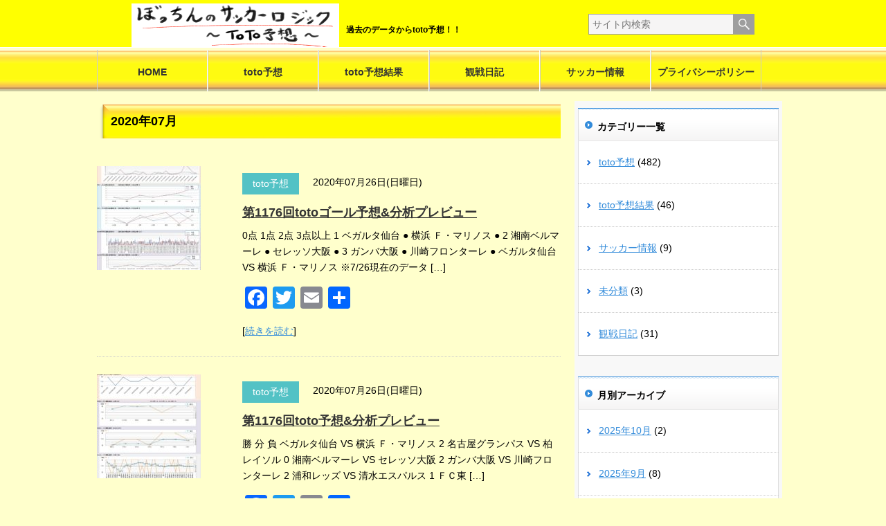

--- FILE ---
content_type: text/html; charset=UTF-8
request_url: https://bochin-football.com/2020/07/
body_size: 11426
content:


<!DOCTYPE html>
<html lang="ja">
<head>
	

<script async src="//pagead2.googlesyndication.com/pagead/js/adsbygoogle.js"></script>
<script>
     (adsbygoogle = window.adsbygoogle || []).push({
          google_ad_client: "ca-pub-9310681376794009",
          enable_page_level_ads: true
     });
</script>

    <meta charset="UTF-8">
    <link rel="stylesheet" href="https://bochin-football.com/wp/wp-content/themes/football/css/styles.css" type="text/css" />
<!--[if lt IE 9]>
<script src="https://html5shiv.googlecode.com/svn/trunk/html5.js"></script>
<script src="https://ie7-js.googlecode.com/svn/version/2.1(beta4)/IE9.js"></script>
<![endif]-->
<title>7月  &#8211;  2020  &#8211;  ぼっちんのサッカーロジック-toto予想</title>
<meta name='robots' content='max-image-preview:large' />
	<style>img:is([sizes="auto" i], [sizes^="auto," i]) { contain-intrinsic-size: 3000px 1500px }</style>
	<link rel='dns-prefetch' href='//static.addtoany.com' />
<link rel="alternate" type="application/rss+xml" title="ぼっちんのサッカーロジック-toto予想 &raquo; フィード" href="https://bochin-football.com/feed/" />
<link rel="alternate" type="application/rss+xml" title="ぼっちんのサッカーロジック-toto予想 &raquo; コメントフィード" href="https://bochin-football.com/comments/feed/" />
<script type="text/javascript">
/* <![CDATA[ */
window._wpemojiSettings = {"baseUrl":"https:\/\/s.w.org\/images\/core\/emoji\/16.0.1\/72x72\/","ext":".png","svgUrl":"https:\/\/s.w.org\/images\/core\/emoji\/16.0.1\/svg\/","svgExt":".svg","source":{"concatemoji":"https:\/\/bochin-football.com\/wp\/wp-includes\/js\/wp-emoji-release.min.js?ver=6.8.3"}};
/*! This file is auto-generated */
!function(s,n){var o,i,e;function c(e){try{var t={supportTests:e,timestamp:(new Date).valueOf()};sessionStorage.setItem(o,JSON.stringify(t))}catch(e){}}function p(e,t,n){e.clearRect(0,0,e.canvas.width,e.canvas.height),e.fillText(t,0,0);var t=new Uint32Array(e.getImageData(0,0,e.canvas.width,e.canvas.height).data),a=(e.clearRect(0,0,e.canvas.width,e.canvas.height),e.fillText(n,0,0),new Uint32Array(e.getImageData(0,0,e.canvas.width,e.canvas.height).data));return t.every(function(e,t){return e===a[t]})}function u(e,t){e.clearRect(0,0,e.canvas.width,e.canvas.height),e.fillText(t,0,0);for(var n=e.getImageData(16,16,1,1),a=0;a<n.data.length;a++)if(0!==n.data[a])return!1;return!0}function f(e,t,n,a){switch(t){case"flag":return n(e,"\ud83c\udff3\ufe0f\u200d\u26a7\ufe0f","\ud83c\udff3\ufe0f\u200b\u26a7\ufe0f")?!1:!n(e,"\ud83c\udde8\ud83c\uddf6","\ud83c\udde8\u200b\ud83c\uddf6")&&!n(e,"\ud83c\udff4\udb40\udc67\udb40\udc62\udb40\udc65\udb40\udc6e\udb40\udc67\udb40\udc7f","\ud83c\udff4\u200b\udb40\udc67\u200b\udb40\udc62\u200b\udb40\udc65\u200b\udb40\udc6e\u200b\udb40\udc67\u200b\udb40\udc7f");case"emoji":return!a(e,"\ud83e\udedf")}return!1}function g(e,t,n,a){var r="undefined"!=typeof WorkerGlobalScope&&self instanceof WorkerGlobalScope?new OffscreenCanvas(300,150):s.createElement("canvas"),o=r.getContext("2d",{willReadFrequently:!0}),i=(o.textBaseline="top",o.font="600 32px Arial",{});return e.forEach(function(e){i[e]=t(o,e,n,a)}),i}function t(e){var t=s.createElement("script");t.src=e,t.defer=!0,s.head.appendChild(t)}"undefined"!=typeof Promise&&(o="wpEmojiSettingsSupports",i=["flag","emoji"],n.supports={everything:!0,everythingExceptFlag:!0},e=new Promise(function(e){s.addEventListener("DOMContentLoaded",e,{once:!0})}),new Promise(function(t){var n=function(){try{var e=JSON.parse(sessionStorage.getItem(o));if("object"==typeof e&&"number"==typeof e.timestamp&&(new Date).valueOf()<e.timestamp+604800&&"object"==typeof e.supportTests)return e.supportTests}catch(e){}return null}();if(!n){if("undefined"!=typeof Worker&&"undefined"!=typeof OffscreenCanvas&&"undefined"!=typeof URL&&URL.createObjectURL&&"undefined"!=typeof Blob)try{var e="postMessage("+g.toString()+"("+[JSON.stringify(i),f.toString(),p.toString(),u.toString()].join(",")+"));",a=new Blob([e],{type:"text/javascript"}),r=new Worker(URL.createObjectURL(a),{name:"wpTestEmojiSupports"});return void(r.onmessage=function(e){c(n=e.data),r.terminate(),t(n)})}catch(e){}c(n=g(i,f,p,u))}t(n)}).then(function(e){for(var t in e)n.supports[t]=e[t],n.supports.everything=n.supports.everything&&n.supports[t],"flag"!==t&&(n.supports.everythingExceptFlag=n.supports.everythingExceptFlag&&n.supports[t]);n.supports.everythingExceptFlag=n.supports.everythingExceptFlag&&!n.supports.flag,n.DOMReady=!1,n.readyCallback=function(){n.DOMReady=!0}}).then(function(){return e}).then(function(){var e;n.supports.everything||(n.readyCallback(),(e=n.source||{}).concatemoji?t(e.concatemoji):e.wpemoji&&e.twemoji&&(t(e.twemoji),t(e.wpemoji)))}))}((window,document),window._wpemojiSettings);
/* ]]> */
</script>
<style id='wp-emoji-styles-inline-css' type='text/css'>

	img.wp-smiley, img.emoji {
		display: inline !important;
		border: none !important;
		box-shadow: none !important;
		height: 1em !important;
		width: 1em !important;
		margin: 0 0.07em !important;
		vertical-align: -0.1em !important;
		background: none !important;
		padding: 0 !important;
	}
</style>
<link rel='stylesheet' id='wp-block-library-css' href='https://bochin-football.com/wp/wp-includes/css/dist/block-library/style.min.css?ver=6.8.3' type='text/css' media='all' />
<style id='classic-theme-styles-inline-css' type='text/css'>
/*! This file is auto-generated */
.wp-block-button__link{color:#fff;background-color:#32373c;border-radius:9999px;box-shadow:none;text-decoration:none;padding:calc(.667em + 2px) calc(1.333em + 2px);font-size:1.125em}.wp-block-file__button{background:#32373c;color:#fff;text-decoration:none}
</style>
<style id='feedzy-rss-feeds-loop-style-inline-css' type='text/css'>
.wp-block-feedzy-rss-feeds-loop{display:grid;gap:24px;grid-template-columns:repeat(1,1fr)}@media(min-width:782px){.wp-block-feedzy-rss-feeds-loop.feedzy-loop-columns-2,.wp-block-feedzy-rss-feeds-loop.feedzy-loop-columns-3,.wp-block-feedzy-rss-feeds-loop.feedzy-loop-columns-4,.wp-block-feedzy-rss-feeds-loop.feedzy-loop-columns-5{grid-template-columns:repeat(2,1fr)}}@media(min-width:960px){.wp-block-feedzy-rss-feeds-loop.feedzy-loop-columns-2{grid-template-columns:repeat(2,1fr)}.wp-block-feedzy-rss-feeds-loop.feedzy-loop-columns-3{grid-template-columns:repeat(3,1fr)}.wp-block-feedzy-rss-feeds-loop.feedzy-loop-columns-4{grid-template-columns:repeat(4,1fr)}.wp-block-feedzy-rss-feeds-loop.feedzy-loop-columns-5{grid-template-columns:repeat(5,1fr)}}.wp-block-feedzy-rss-feeds-loop .wp-block-image.is-style-rounded img{border-radius:9999px}.wp-block-feedzy-rss-feeds-loop .wp-block-image:has(:is(img:not([src]),img[src=""])){display:none}

</style>
<style id='global-styles-inline-css' type='text/css'>
:root{--wp--preset--aspect-ratio--square: 1;--wp--preset--aspect-ratio--4-3: 4/3;--wp--preset--aspect-ratio--3-4: 3/4;--wp--preset--aspect-ratio--3-2: 3/2;--wp--preset--aspect-ratio--2-3: 2/3;--wp--preset--aspect-ratio--16-9: 16/9;--wp--preset--aspect-ratio--9-16: 9/16;--wp--preset--color--black: #000000;--wp--preset--color--cyan-bluish-gray: #abb8c3;--wp--preset--color--white: #ffffff;--wp--preset--color--pale-pink: #f78da7;--wp--preset--color--vivid-red: #cf2e2e;--wp--preset--color--luminous-vivid-orange: #ff6900;--wp--preset--color--luminous-vivid-amber: #fcb900;--wp--preset--color--light-green-cyan: #7bdcb5;--wp--preset--color--vivid-green-cyan: #00d084;--wp--preset--color--pale-cyan-blue: #8ed1fc;--wp--preset--color--vivid-cyan-blue: #0693e3;--wp--preset--color--vivid-purple: #9b51e0;--wp--preset--gradient--vivid-cyan-blue-to-vivid-purple: linear-gradient(135deg,rgba(6,147,227,1) 0%,rgb(155,81,224) 100%);--wp--preset--gradient--light-green-cyan-to-vivid-green-cyan: linear-gradient(135deg,rgb(122,220,180) 0%,rgb(0,208,130) 100%);--wp--preset--gradient--luminous-vivid-amber-to-luminous-vivid-orange: linear-gradient(135deg,rgba(252,185,0,1) 0%,rgba(255,105,0,1) 100%);--wp--preset--gradient--luminous-vivid-orange-to-vivid-red: linear-gradient(135deg,rgba(255,105,0,1) 0%,rgb(207,46,46) 100%);--wp--preset--gradient--very-light-gray-to-cyan-bluish-gray: linear-gradient(135deg,rgb(238,238,238) 0%,rgb(169,184,195) 100%);--wp--preset--gradient--cool-to-warm-spectrum: linear-gradient(135deg,rgb(74,234,220) 0%,rgb(151,120,209) 20%,rgb(207,42,186) 40%,rgb(238,44,130) 60%,rgb(251,105,98) 80%,rgb(254,248,76) 100%);--wp--preset--gradient--blush-light-purple: linear-gradient(135deg,rgb(255,206,236) 0%,rgb(152,150,240) 100%);--wp--preset--gradient--blush-bordeaux: linear-gradient(135deg,rgb(254,205,165) 0%,rgb(254,45,45) 50%,rgb(107,0,62) 100%);--wp--preset--gradient--luminous-dusk: linear-gradient(135deg,rgb(255,203,112) 0%,rgb(199,81,192) 50%,rgb(65,88,208) 100%);--wp--preset--gradient--pale-ocean: linear-gradient(135deg,rgb(255,245,203) 0%,rgb(182,227,212) 50%,rgb(51,167,181) 100%);--wp--preset--gradient--electric-grass: linear-gradient(135deg,rgb(202,248,128) 0%,rgb(113,206,126) 100%);--wp--preset--gradient--midnight: linear-gradient(135deg,rgb(2,3,129) 0%,rgb(40,116,252) 100%);--wp--preset--font-size--small: 13px;--wp--preset--font-size--medium: 20px;--wp--preset--font-size--large: 36px;--wp--preset--font-size--x-large: 42px;--wp--preset--spacing--20: 0.44rem;--wp--preset--spacing--30: 0.67rem;--wp--preset--spacing--40: 1rem;--wp--preset--spacing--50: 1.5rem;--wp--preset--spacing--60: 2.25rem;--wp--preset--spacing--70: 3.38rem;--wp--preset--spacing--80: 5.06rem;--wp--preset--shadow--natural: 6px 6px 9px rgba(0, 0, 0, 0.2);--wp--preset--shadow--deep: 12px 12px 50px rgba(0, 0, 0, 0.4);--wp--preset--shadow--sharp: 6px 6px 0px rgba(0, 0, 0, 0.2);--wp--preset--shadow--outlined: 6px 6px 0px -3px rgba(255, 255, 255, 1), 6px 6px rgba(0, 0, 0, 1);--wp--preset--shadow--crisp: 6px 6px 0px rgba(0, 0, 0, 1);}:where(.is-layout-flex){gap: 0.5em;}:where(.is-layout-grid){gap: 0.5em;}body .is-layout-flex{display: flex;}.is-layout-flex{flex-wrap: wrap;align-items: center;}.is-layout-flex > :is(*, div){margin: 0;}body .is-layout-grid{display: grid;}.is-layout-grid > :is(*, div){margin: 0;}:where(.wp-block-columns.is-layout-flex){gap: 2em;}:where(.wp-block-columns.is-layout-grid){gap: 2em;}:where(.wp-block-post-template.is-layout-flex){gap: 1.25em;}:where(.wp-block-post-template.is-layout-grid){gap: 1.25em;}.has-black-color{color: var(--wp--preset--color--black) !important;}.has-cyan-bluish-gray-color{color: var(--wp--preset--color--cyan-bluish-gray) !important;}.has-white-color{color: var(--wp--preset--color--white) !important;}.has-pale-pink-color{color: var(--wp--preset--color--pale-pink) !important;}.has-vivid-red-color{color: var(--wp--preset--color--vivid-red) !important;}.has-luminous-vivid-orange-color{color: var(--wp--preset--color--luminous-vivid-orange) !important;}.has-luminous-vivid-amber-color{color: var(--wp--preset--color--luminous-vivid-amber) !important;}.has-light-green-cyan-color{color: var(--wp--preset--color--light-green-cyan) !important;}.has-vivid-green-cyan-color{color: var(--wp--preset--color--vivid-green-cyan) !important;}.has-pale-cyan-blue-color{color: var(--wp--preset--color--pale-cyan-blue) !important;}.has-vivid-cyan-blue-color{color: var(--wp--preset--color--vivid-cyan-blue) !important;}.has-vivid-purple-color{color: var(--wp--preset--color--vivid-purple) !important;}.has-black-background-color{background-color: var(--wp--preset--color--black) !important;}.has-cyan-bluish-gray-background-color{background-color: var(--wp--preset--color--cyan-bluish-gray) !important;}.has-white-background-color{background-color: var(--wp--preset--color--white) !important;}.has-pale-pink-background-color{background-color: var(--wp--preset--color--pale-pink) !important;}.has-vivid-red-background-color{background-color: var(--wp--preset--color--vivid-red) !important;}.has-luminous-vivid-orange-background-color{background-color: var(--wp--preset--color--luminous-vivid-orange) !important;}.has-luminous-vivid-amber-background-color{background-color: var(--wp--preset--color--luminous-vivid-amber) !important;}.has-light-green-cyan-background-color{background-color: var(--wp--preset--color--light-green-cyan) !important;}.has-vivid-green-cyan-background-color{background-color: var(--wp--preset--color--vivid-green-cyan) !important;}.has-pale-cyan-blue-background-color{background-color: var(--wp--preset--color--pale-cyan-blue) !important;}.has-vivid-cyan-blue-background-color{background-color: var(--wp--preset--color--vivid-cyan-blue) !important;}.has-vivid-purple-background-color{background-color: var(--wp--preset--color--vivid-purple) !important;}.has-black-border-color{border-color: var(--wp--preset--color--black) !important;}.has-cyan-bluish-gray-border-color{border-color: var(--wp--preset--color--cyan-bluish-gray) !important;}.has-white-border-color{border-color: var(--wp--preset--color--white) !important;}.has-pale-pink-border-color{border-color: var(--wp--preset--color--pale-pink) !important;}.has-vivid-red-border-color{border-color: var(--wp--preset--color--vivid-red) !important;}.has-luminous-vivid-orange-border-color{border-color: var(--wp--preset--color--luminous-vivid-orange) !important;}.has-luminous-vivid-amber-border-color{border-color: var(--wp--preset--color--luminous-vivid-amber) !important;}.has-light-green-cyan-border-color{border-color: var(--wp--preset--color--light-green-cyan) !important;}.has-vivid-green-cyan-border-color{border-color: var(--wp--preset--color--vivid-green-cyan) !important;}.has-pale-cyan-blue-border-color{border-color: var(--wp--preset--color--pale-cyan-blue) !important;}.has-vivid-cyan-blue-border-color{border-color: var(--wp--preset--color--vivid-cyan-blue) !important;}.has-vivid-purple-border-color{border-color: var(--wp--preset--color--vivid-purple) !important;}.has-vivid-cyan-blue-to-vivid-purple-gradient-background{background: var(--wp--preset--gradient--vivid-cyan-blue-to-vivid-purple) !important;}.has-light-green-cyan-to-vivid-green-cyan-gradient-background{background: var(--wp--preset--gradient--light-green-cyan-to-vivid-green-cyan) !important;}.has-luminous-vivid-amber-to-luminous-vivid-orange-gradient-background{background: var(--wp--preset--gradient--luminous-vivid-amber-to-luminous-vivid-orange) !important;}.has-luminous-vivid-orange-to-vivid-red-gradient-background{background: var(--wp--preset--gradient--luminous-vivid-orange-to-vivid-red) !important;}.has-very-light-gray-to-cyan-bluish-gray-gradient-background{background: var(--wp--preset--gradient--very-light-gray-to-cyan-bluish-gray) !important;}.has-cool-to-warm-spectrum-gradient-background{background: var(--wp--preset--gradient--cool-to-warm-spectrum) !important;}.has-blush-light-purple-gradient-background{background: var(--wp--preset--gradient--blush-light-purple) !important;}.has-blush-bordeaux-gradient-background{background: var(--wp--preset--gradient--blush-bordeaux) !important;}.has-luminous-dusk-gradient-background{background: var(--wp--preset--gradient--luminous-dusk) !important;}.has-pale-ocean-gradient-background{background: var(--wp--preset--gradient--pale-ocean) !important;}.has-electric-grass-gradient-background{background: var(--wp--preset--gradient--electric-grass) !important;}.has-midnight-gradient-background{background: var(--wp--preset--gradient--midnight) !important;}.has-small-font-size{font-size: var(--wp--preset--font-size--small) !important;}.has-medium-font-size{font-size: var(--wp--preset--font-size--medium) !important;}.has-large-font-size{font-size: var(--wp--preset--font-size--large) !important;}.has-x-large-font-size{font-size: var(--wp--preset--font-size--x-large) !important;}
:where(.wp-block-post-template.is-layout-flex){gap: 1.25em;}:where(.wp-block-post-template.is-layout-grid){gap: 1.25em;}
:where(.wp-block-columns.is-layout-flex){gap: 2em;}:where(.wp-block-columns.is-layout-grid){gap: 2em;}
:root :where(.wp-block-pullquote){font-size: 1.5em;line-height: 1.6;}
</style>
<link rel='stylesheet' id='simple-social-icons-font-css' href='https://bochin-football.com/wp/wp-content/plugins/simple-social-icons/css/style.css?ver=3.0.2' type='text/css' media='all' />
<link rel='stylesheet' id='tablepress-default-css' href='https://bochin-football.com/wp/wp-content/plugins/tablepress/css/default.min.css?ver=1.9.2' type='text/css' media='all' />
<link rel='stylesheet' id='addtoany-css' href='https://bochin-football.com/wp/wp-content/plugins/add-to-any/addtoany.min.css?ver=1.16' type='text/css' media='all' />
<script type="text/javascript" src="https://bochin-football.com/wp/wp-includes/js/jquery/jquery.min.js?ver=3.7.1" id="jquery-core-js"></script>
<script type="text/javascript" src="https://bochin-football.com/wp/wp-includes/js/jquery/jquery-migrate.min.js?ver=3.4.1" id="jquery-migrate-js"></script>
<script type="text/javascript" src="https://bochin-football.com/wp/wp-content/themes/football/js/common.js?ver=6.8.3" id="hotel-common.js-js"></script>
<script type="text/javascript" id="addtoany-core-js-before">
/* <![CDATA[ */
window.a2a_config=window.a2a_config||{};a2a_config.callbacks=[];a2a_config.overlays=[];a2a_config.templates={};a2a_localize = {
	Share: "共有",
	Save: "ブックマーク",
	Subscribe: "購読",
	Email: "メール",
	Bookmark: "ブックマーク",
	ShowAll: "すべて表示する",
	ShowLess: "小さく表示する",
	FindServices: "サービスを探す",
	FindAnyServiceToAddTo: "追加するサービスを今すぐ探す",
	PoweredBy: "Powered by",
	ShareViaEmail: "メールでシェアする",
	SubscribeViaEmail: "メールで購読する",
	BookmarkInYourBrowser: "ブラウザにブックマーク",
	BookmarkInstructions: "このページをブックマークするには、 Ctrl+D または \u2318+D を押下。",
	AddToYourFavorites: "お気に入りに追加",
	SendFromWebOrProgram: "任意のメールアドレスまたはメールプログラムから送信",
	EmailProgram: "メールプログラム",
	More: "詳細&#8230;",
	ThanksForSharing: "共有ありがとうございます !",
	ThanksForFollowing: "フォローありがとうございます !"
};
/* ]]> */
</script>
<script type="text/javascript" defer src="https://static.addtoany.com/menu/page.js" id="addtoany-core-js"></script>
<script type="text/javascript" defer src="https://bochin-football.com/wp/wp-content/plugins/add-to-any/addtoany.min.js?ver=1.1" id="addtoany-jquery-js"></script>
<link rel="https://api.w.org/" href="https://bochin-football.com/wp-json/" /><link rel="EditURI" type="application/rsd+xml" title="RSD" href="https://bochin-football.com/wp/xmlrpc.php?rsd" />
<meta name="generator" content="WordPress 6.8.3" />
<style type="text/css">
.feedzy-rss-link-icon:after {
	content: url("https://bochin-football.com/wp/wp-content/plugins/feedzy-rss-feeds/img/external-link.png");
	margin-left: 3px;
}
</style>
		<style data-context="foundation-flickity-css">/*! Flickity v2.0.2
http://flickity.metafizzy.co
---------------------------------------------- */.flickity-enabled{position:relative}.flickity-enabled:focus{outline:0}.flickity-viewport{overflow:hidden;position:relative;height:100%}.flickity-slider{position:absolute;width:100%;height:100%}.flickity-enabled.is-draggable{-webkit-tap-highlight-color:transparent;tap-highlight-color:transparent;-webkit-user-select:none;-moz-user-select:none;-ms-user-select:none;user-select:none}.flickity-enabled.is-draggable .flickity-viewport{cursor:move;cursor:-webkit-grab;cursor:grab}.flickity-enabled.is-draggable .flickity-viewport.is-pointer-down{cursor:-webkit-grabbing;cursor:grabbing}.flickity-prev-next-button{position:absolute;top:50%;width:44px;height:44px;border:none;border-radius:50%;background:#fff;background:hsla(0,0%,100%,.75);cursor:pointer;-webkit-transform:translateY(-50%);transform:translateY(-50%)}.flickity-prev-next-button:hover{background:#fff}.flickity-prev-next-button:focus{outline:0;box-shadow:0 0 0 5px #09f}.flickity-prev-next-button:active{opacity:.6}.flickity-prev-next-button.previous{left:10px}.flickity-prev-next-button.next{right:10px}.flickity-rtl .flickity-prev-next-button.previous{left:auto;right:10px}.flickity-rtl .flickity-prev-next-button.next{right:auto;left:10px}.flickity-prev-next-button:disabled{opacity:.3;cursor:auto}.flickity-prev-next-button svg{position:absolute;left:20%;top:20%;width:60%;height:60%}.flickity-prev-next-button .arrow{fill:#333}.flickity-page-dots{position:absolute;width:100%;bottom:-25px;padding:0;margin:0;list-style:none;text-align:center;line-height:1}.flickity-rtl .flickity-page-dots{direction:rtl}.flickity-page-dots .dot{display:inline-block;width:10px;height:10px;margin:0 8px;background:#333;border-radius:50%;opacity:.25;cursor:pointer}.flickity-page-dots .dot.is-selected{opacity:1}</style><style data-context="foundation-slideout-css">.slideout-menu{position:fixed;left:0;top:0;bottom:0;right:auto;z-index:0;width:256px;overflow-y:auto;-webkit-overflow-scrolling:touch;display:none}.slideout-menu.pushit-right{left:auto;right:0}.slideout-panel{position:relative;z-index:1;will-change:transform}.slideout-open,.slideout-open .slideout-panel,.slideout-open body{overflow:hidden}.slideout-open .slideout-menu{display:block}.pushit{display:none}</style><style>.ios7.web-app-mode.has-fixed header{ background-color: rgba(3,122,221,.88);}</style>		<style type="text/css" id="wp-custom-css">
			.checkbox-columns {
  display: flex;
  flex-wrap: wrap;
  gap: 40px;
}
.column {
  flex: 1 1 300px;
}
.column h5 {
  margin-bottom: 10px;
  font-size: 1.1em;
  color: #333;
}

.feedzy-rss .rss_image {
  display: none !important;
}
		</style>
			
	<!-- Global site tag (gtag.js) - Google Analytics -->
<script async src="https://www.googletagmanager.com/gtag/js?id=UA-110071038-3"></script>
<script>
  window.dataLayer = window.dataLayer || [];
  function gtag(){dataLayer.push(arguments);}
  gtag('js', new Date());

  gtag('config', 'UA-110071038-3');
</script>
<meta name="msvalidate.01" content="394907CEE1EB81E4A28B5EBFE912BE88" />
</head>

<body class="archive date wp-theme-football">
    <header class="globalHeader">
        <div class="inner">
            <h1><a href="https://bochin-football.com"><img src="https://bochin-football.com/wp/wp-content/themes/football/images/common/logo01.png" height="60" width="300" alt="サッカーロジック"></a></h1>
            <p class="description">過去のデータからtoto予想！！</p>
            <form action="https://bochin-football.com/" method="get" class="searchform">
    <input type="text" value="" name="s" id="s" placeholder="サイト内検索">
    <input type="submit" id="searchSubmit" value="">
</form>        </div>
		
    </header><!-- /.globalHeader -->


<nav class="globalNavi">
<ul id="menu-menu1" class="menu"><li id="menu-item-622" class="menu-item menu-item-type-post_type menu-item-object-page menu-item-622"><a href="https://bochin-football.com/home/">HOME</a></li>
<li id="menu-item-623" class="menu-item menu-item-type-post_type menu-item-object-page menu-item-623"><a href="https://bochin-football.com/toto/">toto予想</a></li>
<li id="menu-item-624" class="menu-item menu-item-type-post_type menu-item-object-page menu-item-624"><a href="https://bochin-football.com/toto-result/">toto予想結果</a></li>
<li id="menu-item-625" class="menu-item menu-item-type-post_type menu-item-object-page menu-item-625"><a href="https://bochin-football.com/football-view/">観戦日記</a></li>
<li id="menu-item-626" class="menu-item menu-item-type-post_type menu-item-object-page menu-item-626"><a href="https://bochin-football.com/football-info/">サッカー情報</a></li>
<li id="menu-item-627" class="menu-item menu-item-type-post_type menu-item-object-page menu-item-privacy-policy menu-item-627"><a rel="privacy-policy" href="https://bochin-football.com/privacy-policy/">プライバシーポリシー</a></li>
</ul></nav><!-- /.globalNavi -->


    <div class="contentsWrap">
        <div class="mainContents">
                            <h1 class="type-A">2020年07月</h1>
                        <section class="newsBlock block">
            <article id="post-2232" class="news post-2232 post type-post status-publish format-standard has-post-thumbnail hentry category-toto">
    <div class="text">
        <div class="entryInfo">
            <div class="categories">
            <ul class="post-categories">
	<li><a href="https://bochin-football.com/category/toto/" rel="category tag">toto予想</a></li></ul>            </div>
            <time datetime="2020-07-26">2020年07月26日(日曜日)</time>
        </div>
        <h1><a href="https://bochin-football.com/2020/07/26/%e7%ac%ac1176%e5%9b%9etoto%e3%82%b4%e3%83%bc%e3%83%ab%e4%ba%88%e6%83%b3%e5%88%86%e6%9e%90%e3%83%97%e3%83%ac%e3%83%93%e3%83%a5%e3%83%bc/">第1176回totoゴール予想&#038;分析プレビュー</a></h1>
        <p>0点 1点 2点 3点以上 1 ベガルタ仙台 ● 横浜 Ｆ・マリノス ● 2 湘南ベルマーレ ● セレッソ大阪 ● 3 ガンバ大阪 ● 川崎フロンターレ ● ベガルタ仙台 VS 横浜 Ｆ・マリノス ※7/26現在のデータ [&hellip;]</p>
<div class="addtoany_share_save_container addtoany_content addtoany_content_bottom"><div class="a2a_kit a2a_kit_size_32 addtoany_list" data-a2a-url="https://bochin-football.com/2020/07/26/%e7%ac%ac1176%e5%9b%9etoto%e3%82%b4%e3%83%bc%e3%83%ab%e4%ba%88%e6%83%b3%e5%88%86%e6%9e%90%e3%83%97%e3%83%ac%e3%83%93%e3%83%a5%e3%83%bc/" data-a2a-title="第1176回totoゴール予想&amp;分析プレビュー"><a class="a2a_button_facebook" href="https://www.addtoany.com/add_to/facebook?linkurl=https%3A%2F%2Fbochin-football.com%2F2020%2F07%2F26%2F%25e7%25ac%25ac1176%25e5%259b%259etoto%25e3%2582%25b4%25e3%2583%25bc%25e3%2583%25ab%25e4%25ba%2588%25e6%2583%25b3%25e5%2588%2586%25e6%259e%2590%25e3%2583%2597%25e3%2583%25ac%25e3%2583%2593%25e3%2583%25a5%25e3%2583%25bc%2F&amp;linkname=%E7%AC%AC1176%E5%9B%9Etoto%E3%82%B4%E3%83%BC%E3%83%AB%E4%BA%88%E6%83%B3%26%E5%88%86%E6%9E%90%E3%83%97%E3%83%AC%E3%83%93%E3%83%A5%E3%83%BC" title="Facebook" rel="nofollow noopener" target="_blank"></a><a class="a2a_button_twitter" href="https://www.addtoany.com/add_to/twitter?linkurl=https%3A%2F%2Fbochin-football.com%2F2020%2F07%2F26%2F%25e7%25ac%25ac1176%25e5%259b%259etoto%25e3%2582%25b4%25e3%2583%25bc%25e3%2583%25ab%25e4%25ba%2588%25e6%2583%25b3%25e5%2588%2586%25e6%259e%2590%25e3%2583%2597%25e3%2583%25ac%25e3%2583%2593%25e3%2583%25a5%25e3%2583%25bc%2F&amp;linkname=%E7%AC%AC1176%E5%9B%9Etoto%E3%82%B4%E3%83%BC%E3%83%AB%E4%BA%88%E6%83%B3%26%E5%88%86%E6%9E%90%E3%83%97%E3%83%AC%E3%83%93%E3%83%A5%E3%83%BC" title="Twitter" rel="nofollow noopener" target="_blank"></a><a class="a2a_button_email" href="https://www.addtoany.com/add_to/email?linkurl=https%3A%2F%2Fbochin-football.com%2F2020%2F07%2F26%2F%25e7%25ac%25ac1176%25e5%259b%259etoto%25e3%2582%25b4%25e3%2583%25bc%25e3%2583%25ab%25e4%25ba%2588%25e6%2583%25b3%25e5%2588%2586%25e6%259e%2590%25e3%2583%2597%25e3%2583%25ac%25e3%2583%2593%25e3%2583%25a5%25e3%2583%25bc%2F&amp;linkname=%E7%AC%AC1176%E5%9B%9Etoto%E3%82%B4%E3%83%BC%E3%83%AB%E4%BA%88%E6%83%B3%26%E5%88%86%E6%9E%90%E3%83%97%E3%83%AC%E3%83%93%E3%83%A5%E3%83%BC" title="Email" rel="nofollow noopener" target="_blank"></a><a class="a2a_dd addtoany_share_save addtoany_share" href="https://www.addtoany.com/share"></a></div></div>        <p>[<a href="https://bochin-football.com/2020/07/26/%e7%ac%ac1176%e5%9b%9etoto%e3%82%b4%e3%83%bc%e3%83%ab%e4%ba%88%e6%83%b3%e5%88%86%e6%9e%90%e3%83%97%e3%83%ac%e3%83%93%e3%83%a5%e3%83%bc/">続きを読む</a>]</p>
    </div>
    <figure>
            <a href="https://bochin-football.com/2020/07/26/%e7%ac%ac1176%e5%9b%9etoto%e3%82%b4%e3%83%bc%e3%83%ab%e4%ba%88%e6%83%b3%e5%88%86%e6%9e%90%e3%83%97%e3%83%ac%e3%83%93%e3%83%a5%e3%83%bc/"><img width="150" height="150" src="https://bochin-football.com/wp/wp-content/uploads/2020/07/過去の対戦仙台vs横浜FM　仙台からみた得失点画像-150x150.jpg" class="attachment-thumbnail size-thumbnail wp-post-image" alt="" decoding="async" srcset="https://bochin-football.com/wp/wp-content/uploads/2020/07/過去の対戦仙台vs横浜FM　仙台からみた得失点画像-150x150.jpg 150w, https://bochin-football.com/wp/wp-content/uploads/2020/07/過去の対戦仙台vs横浜FM　仙台からみた得失点画像-144x144.jpg 144w" sizes="(max-width: 150px) 100vw, 150px" /></a>
        </figure>
</article><!-- /.news -->
<article id="post-2217" class="news post-2217 post type-post status-publish format-standard has-post-thumbnail hentry category-toto">
    <div class="text">
        <div class="entryInfo">
            <div class="categories">
            <ul class="post-categories">
	<li><a href="https://bochin-football.com/category/toto/" rel="category tag">toto予想</a></li></ul>            </div>
            <time datetime="2020-07-26">2020年07月26日(日曜日)</time>
        </div>
        <h1><a href="https://bochin-football.com/2020/07/26/%e7%ac%ac1176%e5%9b%9etoto%e4%ba%88%e6%83%b3%e5%88%86%e6%9e%90%e3%83%97%e3%83%ac%e3%83%93%e3%83%a5%e3%83%bc/">第1176回toto予想&#038;分析プレビュー</a></h1>
        <p>勝 分 負 ベガルタ仙台 VS 横浜 Ｆ・マリノス 2 名古屋グランパス VS 柏レイソル 0 湘南ベルマーレ VS セレッソ大阪 2 ガンバ大阪 VS 川崎フロンターレ 2 浦和レッズ VS 清水エスパルス 1 ＦＣ東 [&hellip;]</p>
<div class="addtoany_share_save_container addtoany_content addtoany_content_bottom"><div class="a2a_kit a2a_kit_size_32 addtoany_list" data-a2a-url="https://bochin-football.com/2020/07/26/%e7%ac%ac1176%e5%9b%9etoto%e4%ba%88%e6%83%b3%e5%88%86%e6%9e%90%e3%83%97%e3%83%ac%e3%83%93%e3%83%a5%e3%83%bc/" data-a2a-title="第1176回toto予想&amp;分析プレビュー"><a class="a2a_button_facebook" href="https://www.addtoany.com/add_to/facebook?linkurl=https%3A%2F%2Fbochin-football.com%2F2020%2F07%2F26%2F%25e7%25ac%25ac1176%25e5%259b%259etoto%25e4%25ba%2588%25e6%2583%25b3%25e5%2588%2586%25e6%259e%2590%25e3%2583%2597%25e3%2583%25ac%25e3%2583%2593%25e3%2583%25a5%25e3%2583%25bc%2F&amp;linkname=%E7%AC%AC1176%E5%9B%9Etoto%E4%BA%88%E6%83%B3%26%E5%88%86%E6%9E%90%E3%83%97%E3%83%AC%E3%83%93%E3%83%A5%E3%83%BC" title="Facebook" rel="nofollow noopener" target="_blank"></a><a class="a2a_button_twitter" href="https://www.addtoany.com/add_to/twitter?linkurl=https%3A%2F%2Fbochin-football.com%2F2020%2F07%2F26%2F%25e7%25ac%25ac1176%25e5%259b%259etoto%25e4%25ba%2588%25e6%2583%25b3%25e5%2588%2586%25e6%259e%2590%25e3%2583%2597%25e3%2583%25ac%25e3%2583%2593%25e3%2583%25a5%25e3%2583%25bc%2F&amp;linkname=%E7%AC%AC1176%E5%9B%9Etoto%E4%BA%88%E6%83%B3%26%E5%88%86%E6%9E%90%E3%83%97%E3%83%AC%E3%83%93%E3%83%A5%E3%83%BC" title="Twitter" rel="nofollow noopener" target="_blank"></a><a class="a2a_button_email" href="https://www.addtoany.com/add_to/email?linkurl=https%3A%2F%2Fbochin-football.com%2F2020%2F07%2F26%2F%25e7%25ac%25ac1176%25e5%259b%259etoto%25e4%25ba%2588%25e6%2583%25b3%25e5%2588%2586%25e6%259e%2590%25e3%2583%2597%25e3%2583%25ac%25e3%2583%2593%25e3%2583%25a5%25e3%2583%25bc%2F&amp;linkname=%E7%AC%AC1176%E5%9B%9Etoto%E4%BA%88%E6%83%B3%26%E5%88%86%E6%9E%90%E3%83%97%E3%83%AC%E3%83%93%E3%83%A5%E3%83%BC" title="Email" rel="nofollow noopener" target="_blank"></a><a class="a2a_dd addtoany_share_save addtoany_share" href="https://www.addtoany.com/share"></a></div></div>        <p>[<a href="https://bochin-football.com/2020/07/26/%e7%ac%ac1176%e5%9b%9etoto%e4%ba%88%e6%83%b3%e5%88%86%e6%9e%90%e3%83%97%e3%83%ac%e3%83%93%e3%83%a5%e3%83%bc/">続きを読む</a>]</p>
    </div>
    <figure>
            <a href="https://bochin-football.com/2020/07/26/%e7%ac%ac1176%e5%9b%9etoto%e4%ba%88%e6%83%b3%e5%88%86%e6%9e%90%e3%83%97%e3%83%ac%e3%83%93%e3%83%a5%e3%83%bc/"><img width="150" height="150" src="https://bochin-football.com/wp/wp-content/uploads/2020/07/13長崎から見た東京Ｖとの戦績6勝3敗3分画像-150x150.jpg" class="attachment-thumbnail size-thumbnail wp-post-image" alt="" decoding="async" srcset="https://bochin-football.com/wp/wp-content/uploads/2020/07/13長崎から見た東京Ｖとの戦績6勝3敗3分画像-150x150.jpg 150w, https://bochin-football.com/wp/wp-content/uploads/2020/07/13長崎から見た東京Ｖとの戦績6勝3敗3分画像-144x144.jpg 144w" sizes="(max-width: 150px) 100vw, 150px" /></a>
        </figure>
</article><!-- /.news -->
<article id="post-2211" class="news post-2211 post type-post status-publish format-standard has-post-thumbnail hentry category-toto">
    <div class="text">
        <div class="entryInfo">
            <div class="categories">
            <ul class="post-categories">
	<li><a href="https://bochin-football.com/category/toto/" rel="category tag">toto予想</a></li></ul>            </div>
            <time datetime="2020-07-26">2020年07月26日(日曜日)</time>
        </div>
        <h1><a href="https://bochin-football.com/2020/07/26/%e7%ac%ac1175%e5%9b%9etoto%e3%82%b4%e3%83%bc%e3%83%ab%e4%ba%88%e6%83%b3%e5%88%86%e6%9e%90%e3%83%97%e3%83%ac%e3%83%93%e3%83%a5%e3%83%bc-2/">第1175回totoゴール予想&#038;分析プレビュー</a></h1>
        <p>0点 1点 2点 3点以上 1 モンテディオ山形 ● ジェフユナイテッド千葉 ● 2 松本山雅ＦＣ ● ＦＣ町田ゼルビア ● 3 ファジアーノ岡山 ● 京都サンガF.C. ● モンテディオ山形 VS ジェフユナイテッド千 [&hellip;]</p>
<div class="addtoany_share_save_container addtoany_content addtoany_content_bottom"><div class="a2a_kit a2a_kit_size_32 addtoany_list" data-a2a-url="https://bochin-football.com/2020/07/26/%e7%ac%ac1175%e5%9b%9etoto%e3%82%b4%e3%83%bc%e3%83%ab%e4%ba%88%e6%83%b3%e5%88%86%e6%9e%90%e3%83%97%e3%83%ac%e3%83%93%e3%83%a5%e3%83%bc-2/" data-a2a-title="第1175回totoゴール予想&amp;分析プレビュー"><a class="a2a_button_facebook" href="https://www.addtoany.com/add_to/facebook?linkurl=https%3A%2F%2Fbochin-football.com%2F2020%2F07%2F26%2F%25e7%25ac%25ac1175%25e5%259b%259etoto%25e3%2582%25b4%25e3%2583%25bc%25e3%2583%25ab%25e4%25ba%2588%25e6%2583%25b3%25e5%2588%2586%25e6%259e%2590%25e3%2583%2597%25e3%2583%25ac%25e3%2583%2593%25e3%2583%25a5%25e3%2583%25bc-2%2F&amp;linkname=%E7%AC%AC1175%E5%9B%9Etoto%E3%82%B4%E3%83%BC%E3%83%AB%E4%BA%88%E6%83%B3%26%E5%88%86%E6%9E%90%E3%83%97%E3%83%AC%E3%83%93%E3%83%A5%E3%83%BC" title="Facebook" rel="nofollow noopener" target="_blank"></a><a class="a2a_button_twitter" href="https://www.addtoany.com/add_to/twitter?linkurl=https%3A%2F%2Fbochin-football.com%2F2020%2F07%2F26%2F%25e7%25ac%25ac1175%25e5%259b%259etoto%25e3%2582%25b4%25e3%2583%25bc%25e3%2583%25ab%25e4%25ba%2588%25e6%2583%25b3%25e5%2588%2586%25e6%259e%2590%25e3%2583%2597%25e3%2583%25ac%25e3%2583%2593%25e3%2583%25a5%25e3%2583%25bc-2%2F&amp;linkname=%E7%AC%AC1175%E5%9B%9Etoto%E3%82%B4%E3%83%BC%E3%83%AB%E4%BA%88%E6%83%B3%26%E5%88%86%E6%9E%90%E3%83%97%E3%83%AC%E3%83%93%E3%83%A5%E3%83%BC" title="Twitter" rel="nofollow noopener" target="_blank"></a><a class="a2a_button_email" href="https://www.addtoany.com/add_to/email?linkurl=https%3A%2F%2Fbochin-football.com%2F2020%2F07%2F26%2F%25e7%25ac%25ac1175%25e5%259b%259etoto%25e3%2582%25b4%25e3%2583%25bc%25e3%2583%25ab%25e4%25ba%2588%25e6%2583%25b3%25e5%2588%2586%25e6%259e%2590%25e3%2583%2597%25e3%2583%25ac%25e3%2583%2593%25e3%2583%25a5%25e3%2583%25bc-2%2F&amp;linkname=%E7%AC%AC1175%E5%9B%9Etoto%E3%82%B4%E3%83%BC%E3%83%AB%E4%BA%88%E6%83%B3%26%E5%88%86%E6%9E%90%E3%83%97%E3%83%AC%E3%83%93%E3%83%A5%E3%83%BC" title="Email" rel="nofollow noopener" target="_blank"></a><a class="a2a_dd addtoany_share_save addtoany_share" href="https://www.addtoany.com/share"></a></div></div>        <p>[<a href="https://bochin-football.com/2020/07/26/%e7%ac%ac1175%e5%9b%9etoto%e3%82%b4%e3%83%bc%e3%83%ab%e4%ba%88%e6%83%b3%e5%88%86%e6%9e%90%e3%83%97%e3%83%ac%e3%83%93%e3%83%a5%e3%83%bc-2/">続きを読む</a>]</p>
    </div>
    <figure>
            <a href="https://bochin-football.com/2020/07/26/%e7%ac%ac1175%e5%9b%9etoto%e3%82%b4%e3%83%bc%e3%83%ab%e4%ba%88%e6%83%b3%e5%88%86%e6%9e%90%e3%83%97%e3%83%ac%e3%83%93%e3%83%a5%e3%83%bc-2/"><img width="150" height="150" src="https://bochin-football.com/wp/wp-content/uploads/2020/07/過去の対戦岡山vs京都　岡山からみた得失点画像-150x150.jpg" class="attachment-thumbnail size-thumbnail wp-post-image" alt="" decoding="async" srcset="https://bochin-football.com/wp/wp-content/uploads/2020/07/過去の対戦岡山vs京都　岡山からみた得失点画像-150x150.jpg 150w, https://bochin-football.com/wp/wp-content/uploads/2020/07/過去の対戦岡山vs京都　岡山からみた得失点画像-144x144.jpg 144w" sizes="(max-width: 150px) 100vw, 150px" /></a>
        </figure>
</article><!-- /.news -->
<article id="post-2196" class="news post-2196 post type-post status-publish format-standard has-post-thumbnail hentry category-toto">
    <div class="text">
        <div class="entryInfo">
            <div class="categories">
            <ul class="post-categories">
	<li><a href="https://bochin-football.com/category/toto/" rel="category tag">toto予想</a></li></ul>            </div>
            <time datetime="2020-07-26">2020年07月26日(日曜日)</time>
        </div>
        <h1><a href="https://bochin-football.com/2020/07/26/%e7%ac%ac1175%e5%9b%9etoto%e4%ba%88%e6%83%b3%e5%88%86%e6%9e%90%e3%83%97%e3%83%ac%e3%83%93%e3%83%a5%e3%83%bc/">第1175回toto予想&#038;分析プレビュー</a></h1>
        <p>勝 分 負 結果 モンテディオ山形 VS ジェフユナイテッド千葉 2 2 松本山雅ＦＣ VS ＦＣ町田ゼルビア 1 2 ファジアーノ岡山 VS 京都サンガF.C. 0 2 水戸ホーリーホック VS ヴァンフォーレ甲府 2 [&hellip;]</p>
<div class="addtoany_share_save_container addtoany_content addtoany_content_bottom"><div class="a2a_kit a2a_kit_size_32 addtoany_list" data-a2a-url="https://bochin-football.com/2020/07/26/%e7%ac%ac1175%e5%9b%9etoto%e4%ba%88%e6%83%b3%e5%88%86%e6%9e%90%e3%83%97%e3%83%ac%e3%83%93%e3%83%a5%e3%83%bc/" data-a2a-title="第1175回toto予想&amp;分析プレビュー"><a class="a2a_button_facebook" href="https://www.addtoany.com/add_to/facebook?linkurl=https%3A%2F%2Fbochin-football.com%2F2020%2F07%2F26%2F%25e7%25ac%25ac1175%25e5%259b%259etoto%25e4%25ba%2588%25e6%2583%25b3%25e5%2588%2586%25e6%259e%2590%25e3%2583%2597%25e3%2583%25ac%25e3%2583%2593%25e3%2583%25a5%25e3%2583%25bc%2F&amp;linkname=%E7%AC%AC1175%E5%9B%9Etoto%E4%BA%88%E6%83%B3%26%E5%88%86%E6%9E%90%E3%83%97%E3%83%AC%E3%83%93%E3%83%A5%E3%83%BC" title="Facebook" rel="nofollow noopener" target="_blank"></a><a class="a2a_button_twitter" href="https://www.addtoany.com/add_to/twitter?linkurl=https%3A%2F%2Fbochin-football.com%2F2020%2F07%2F26%2F%25e7%25ac%25ac1175%25e5%259b%259etoto%25e4%25ba%2588%25e6%2583%25b3%25e5%2588%2586%25e6%259e%2590%25e3%2583%2597%25e3%2583%25ac%25e3%2583%2593%25e3%2583%25a5%25e3%2583%25bc%2F&amp;linkname=%E7%AC%AC1175%E5%9B%9Etoto%E4%BA%88%E6%83%B3%26%E5%88%86%E6%9E%90%E3%83%97%E3%83%AC%E3%83%93%E3%83%A5%E3%83%BC" title="Twitter" rel="nofollow noopener" target="_blank"></a><a class="a2a_button_email" href="https://www.addtoany.com/add_to/email?linkurl=https%3A%2F%2Fbochin-football.com%2F2020%2F07%2F26%2F%25e7%25ac%25ac1175%25e5%259b%259etoto%25e4%25ba%2588%25e6%2583%25b3%25e5%2588%2586%25e6%259e%2590%25e3%2583%2597%25e3%2583%25ac%25e3%2583%2593%25e3%2583%25a5%25e3%2583%25bc%2F&amp;linkname=%E7%AC%AC1175%E5%9B%9Etoto%E4%BA%88%E6%83%B3%26%E5%88%86%E6%9E%90%E3%83%97%E3%83%AC%E3%83%93%E3%83%A5%E3%83%BC" title="Email" rel="nofollow noopener" target="_blank"></a><a class="a2a_dd addtoany_share_save addtoany_share" href="https://www.addtoany.com/share"></a></div></div>        <p>[<a href="https://bochin-football.com/2020/07/26/%e7%ac%ac1175%e5%9b%9etoto%e4%ba%88%e6%83%b3%e5%88%86%e6%9e%90%e3%83%97%e3%83%ac%e3%83%93%e3%83%a5%e3%83%bc/">続きを読む</a>]</p>
    </div>
    <figure>
            <a href="https://bochin-football.com/2020/07/26/%e7%ac%ac1175%e5%9b%9etoto%e4%ba%88%e6%83%b3%e5%88%86%e6%9e%90%e3%83%97%e3%83%ac%e3%83%93%e3%83%a5%e3%83%bc/"><img width="150" height="150" src="https://bochin-football.com/wp/wp-content/uploads/2020/07/12富山から見た藤枝との戦績7勝2敗2分画像-150x150.jpg" class="attachment-thumbnail size-thumbnail wp-post-image" alt="" decoding="async" loading="lazy" srcset="https://bochin-football.com/wp/wp-content/uploads/2020/07/12富山から見た藤枝との戦績7勝2敗2分画像-150x150.jpg 150w, https://bochin-football.com/wp/wp-content/uploads/2020/07/12富山から見た藤枝との戦績7勝2敗2分画像-144x144.jpg 144w" sizes="auto, (max-width: 150px) 100vw, 150px" /></a>
        </figure>
</article><!-- /.news -->
<article id="post-2094" class="news post-2094 post type-post status-publish format-standard has-post-thumbnail hentry category-toto">
    <div class="text">
        <div class="entryInfo">
            <div class="categories">
            <ul class="post-categories">
	<li><a href="https://bochin-football.com/category/toto/" rel="category tag">toto予想</a></li></ul>            </div>
            <time datetime="2020-07-19">2020年07月19日(日曜日)</time>
        </div>
        <h1><a href="https://bochin-football.com/2020/07/19/%e7%ac%ac1174%e5%9b%9etoto%e3%82%b4%e3%83%bc%e3%83%ab%e4%ba%88%e6%83%b3%e5%88%86%e6%9e%90%e3%83%97%e3%83%ac%e3%83%93%e3%83%a5%e3%83%bc/">第1174回totoゴール予想&#038;分析プレビュー</a></h1>
        <p>0点 1点 2点 3点以上 1 Ｖ・ファーレン長崎 ● 京都サンガF.C. ● 2 鹿島アントラーズ ● ＦＣ東京 ● 3 ヴィッセル神戸 ● ガンバ大阪 ● &nbsp; Ｖ・ファーレン長崎 VS 京都サンガF.C.  [&hellip;]</p>
<div class="addtoany_share_save_container addtoany_content addtoany_content_bottom"><div class="a2a_kit a2a_kit_size_32 addtoany_list" data-a2a-url="https://bochin-football.com/2020/07/19/%e7%ac%ac1174%e5%9b%9etoto%e3%82%b4%e3%83%bc%e3%83%ab%e4%ba%88%e6%83%b3%e5%88%86%e6%9e%90%e3%83%97%e3%83%ac%e3%83%93%e3%83%a5%e3%83%bc/" data-a2a-title="第1174回totoゴール予想&amp;分析プレビュー"><a class="a2a_button_facebook" href="https://www.addtoany.com/add_to/facebook?linkurl=https%3A%2F%2Fbochin-football.com%2F2020%2F07%2F19%2F%25e7%25ac%25ac1174%25e5%259b%259etoto%25e3%2582%25b4%25e3%2583%25bc%25e3%2583%25ab%25e4%25ba%2588%25e6%2583%25b3%25e5%2588%2586%25e6%259e%2590%25e3%2583%2597%25e3%2583%25ac%25e3%2583%2593%25e3%2583%25a5%25e3%2583%25bc%2F&amp;linkname=%E7%AC%AC1174%E5%9B%9Etoto%E3%82%B4%E3%83%BC%E3%83%AB%E4%BA%88%E6%83%B3%26%E5%88%86%E6%9E%90%E3%83%97%E3%83%AC%E3%83%93%E3%83%A5%E3%83%BC" title="Facebook" rel="nofollow noopener" target="_blank"></a><a class="a2a_button_twitter" href="https://www.addtoany.com/add_to/twitter?linkurl=https%3A%2F%2Fbochin-football.com%2F2020%2F07%2F19%2F%25e7%25ac%25ac1174%25e5%259b%259etoto%25e3%2582%25b4%25e3%2583%25bc%25e3%2583%25ab%25e4%25ba%2588%25e6%2583%25b3%25e5%2588%2586%25e6%259e%2590%25e3%2583%2597%25e3%2583%25ac%25e3%2583%2593%25e3%2583%25a5%25e3%2583%25bc%2F&amp;linkname=%E7%AC%AC1174%E5%9B%9Etoto%E3%82%B4%E3%83%BC%E3%83%AB%E4%BA%88%E6%83%B3%26%E5%88%86%E6%9E%90%E3%83%97%E3%83%AC%E3%83%93%E3%83%A5%E3%83%BC" title="Twitter" rel="nofollow noopener" target="_blank"></a><a class="a2a_button_email" href="https://www.addtoany.com/add_to/email?linkurl=https%3A%2F%2Fbochin-football.com%2F2020%2F07%2F19%2F%25e7%25ac%25ac1174%25e5%259b%259etoto%25e3%2582%25b4%25e3%2583%25bc%25e3%2583%25ab%25e4%25ba%2588%25e6%2583%25b3%25e5%2588%2586%25e6%259e%2590%25e3%2583%2597%25e3%2583%25ac%25e3%2583%2593%25e3%2583%25a5%25e3%2583%25bc%2F&amp;linkname=%E7%AC%AC1174%E5%9B%9Etoto%E3%82%B4%E3%83%BC%E3%83%AB%E4%BA%88%E6%83%B3%26%E5%88%86%E6%9E%90%E3%83%97%E3%83%AC%E3%83%93%E3%83%A5%E3%83%BC" title="Email" rel="nofollow noopener" target="_blank"></a><a class="a2a_dd addtoany_share_save addtoany_share" href="https://www.addtoany.com/share"></a></div></div>        <p>[<a href="https://bochin-football.com/2020/07/19/%e7%ac%ac1174%e5%9b%9etoto%e3%82%b4%e3%83%bc%e3%83%ab%e4%ba%88%e6%83%b3%e5%88%86%e6%9e%90%e3%83%97%e3%83%ac%e3%83%93%e3%83%a5%e3%83%bc/">続きを読む</a>]</p>
    </div>
    <figure>
            <a href="https://bochin-football.com/2020/07/19/%e7%ac%ac1174%e5%9b%9etoto%e3%82%b4%e3%83%bc%e3%83%ab%e4%ba%88%e6%83%b3%e5%88%86%e6%9e%90%e3%83%97%e3%83%ac%e3%83%93%e3%83%a5%e3%83%bc/"><img width="150" height="150" src="https://bochin-football.com/wp/wp-content/uploads/2020/07/過去の対戦鹿島vsFC東京　鹿島からみた得失点画像-150x150.jpg" class="attachment-thumbnail size-thumbnail wp-post-image" alt="" decoding="async" loading="lazy" srcset="https://bochin-football.com/wp/wp-content/uploads/2020/07/過去の対戦鹿島vsFC東京　鹿島からみた得失点画像-150x150.jpg 150w, https://bochin-football.com/wp/wp-content/uploads/2020/07/過去の対戦鹿島vsFC東京　鹿島からみた得失点画像-144x144.jpg 144w" sizes="auto, (max-width: 150px) 100vw, 150px" /></a>
        </figure>
</article><!-- /.news -->
<article id="post-2079" class="news post-2079 post type-post status-publish format-standard has-post-thumbnail hentry category-toto">
    <div class="text">
        <div class="entryInfo">
            <div class="categories">
            <ul class="post-categories">
	<li><a href="https://bochin-football.com/category/toto/" rel="category tag">toto予想</a></li></ul>            </div>
            <time datetime="2020-07-19">2020年07月19日(日曜日)</time>
        </div>
        <h1><a href="https://bochin-football.com/2020/07/19/%e7%ac%ac1174%e5%9b%9etoto%e4%ba%88%e6%83%b3%e5%88%86%e6%9e%90%e3%83%97%e3%83%ac%e3%83%93%e3%83%a5%e3%83%bc/">第1174回toto予想&#038;分析プレビュー</a></h1>
        <p>勝 分 負 Ｖ・ファーレン長崎 VS 京都サンガF.C. 0 横浜ＦＣ VS 浦和レッズ 2 サンフレッチェ広島 VS 名古屋グランパス 0 鹿島アントラーズ VS ＦＣ東京 2 ヴィッセル神戸 VS ガンバ大阪 0 川 [&hellip;]</p>
<div class="addtoany_share_save_container addtoany_content addtoany_content_bottom"><div class="a2a_kit a2a_kit_size_32 addtoany_list" data-a2a-url="https://bochin-football.com/2020/07/19/%e7%ac%ac1174%e5%9b%9etoto%e4%ba%88%e6%83%b3%e5%88%86%e6%9e%90%e3%83%97%e3%83%ac%e3%83%93%e3%83%a5%e3%83%bc/" data-a2a-title="第1174回toto予想&amp;分析プレビュー"><a class="a2a_button_facebook" href="https://www.addtoany.com/add_to/facebook?linkurl=https%3A%2F%2Fbochin-football.com%2F2020%2F07%2F19%2F%25e7%25ac%25ac1174%25e5%259b%259etoto%25e4%25ba%2588%25e6%2583%25b3%25e5%2588%2586%25e6%259e%2590%25e3%2583%2597%25e3%2583%25ac%25e3%2583%2593%25e3%2583%25a5%25e3%2583%25bc%2F&amp;linkname=%E7%AC%AC1174%E5%9B%9Etoto%E4%BA%88%E6%83%B3%26%E5%88%86%E6%9E%90%E3%83%97%E3%83%AC%E3%83%93%E3%83%A5%E3%83%BC" title="Facebook" rel="nofollow noopener" target="_blank"></a><a class="a2a_button_twitter" href="https://www.addtoany.com/add_to/twitter?linkurl=https%3A%2F%2Fbochin-football.com%2F2020%2F07%2F19%2F%25e7%25ac%25ac1174%25e5%259b%259etoto%25e4%25ba%2588%25e6%2583%25b3%25e5%2588%2586%25e6%259e%2590%25e3%2583%2597%25e3%2583%25ac%25e3%2583%2593%25e3%2583%25a5%25e3%2583%25bc%2F&amp;linkname=%E7%AC%AC1174%E5%9B%9Etoto%E4%BA%88%E6%83%B3%26%E5%88%86%E6%9E%90%E3%83%97%E3%83%AC%E3%83%93%E3%83%A5%E3%83%BC" title="Twitter" rel="nofollow noopener" target="_blank"></a><a class="a2a_button_email" href="https://www.addtoany.com/add_to/email?linkurl=https%3A%2F%2Fbochin-football.com%2F2020%2F07%2F19%2F%25e7%25ac%25ac1174%25e5%259b%259etoto%25e4%25ba%2588%25e6%2583%25b3%25e5%2588%2586%25e6%259e%2590%25e3%2583%2597%25e3%2583%25ac%25e3%2583%2593%25e3%2583%25a5%25e3%2583%25bc%2F&amp;linkname=%E7%AC%AC1174%E5%9B%9Etoto%E4%BA%88%E6%83%B3%26%E5%88%86%E6%9E%90%E3%83%97%E3%83%AC%E3%83%93%E3%83%A5%E3%83%BC" title="Email" rel="nofollow noopener" target="_blank"></a><a class="a2a_dd addtoany_share_save addtoany_share" href="https://www.addtoany.com/share"></a></div></div>        <p>[<a href="https://bochin-football.com/2020/07/19/%e7%ac%ac1174%e5%9b%9etoto%e4%ba%88%e6%83%b3%e5%88%86%e6%9e%90%e3%83%97%e3%83%ac%e3%83%93%e3%83%a5%e3%83%bc/">続きを読む</a>]</p>
    </div>
    <figure>
            <a href="https://bochin-football.com/2020/07/19/%e7%ac%ac1174%e5%9b%9etoto%e4%ba%88%e6%83%b3%e5%88%86%e6%9e%90%e3%83%97%e3%83%ac%e3%83%93%e3%83%a5%e3%83%bc/"><img width="150" height="150" src="https://bochin-football.com/wp/wp-content/uploads/2020/07/13愛媛から見た琉球との戦績18勝7敗8分画像-150x150.jpg" class="attachment-thumbnail size-thumbnail wp-post-image" alt="" decoding="async" loading="lazy" srcset="https://bochin-football.com/wp/wp-content/uploads/2020/07/13愛媛から見た琉球との戦績18勝7敗8分画像-150x150.jpg 150w, https://bochin-football.com/wp/wp-content/uploads/2020/07/13愛媛から見た琉球との戦績18勝7敗8分画像-144x144.jpg 144w" sizes="auto, (max-width: 150px) 100vw, 150px" /></a>
        </figure>
</article><!-- /.news -->
<article id="post-2074" class="news post-2074 post type-post status-publish format-standard has-post-thumbnail hentry category-toto">
    <div class="text">
        <div class="entryInfo">
            <div class="categories">
            <ul class="post-categories">
	<li><a href="https://bochin-football.com/category/toto/" rel="category tag">toto予想</a></li></ul>            </div>
            <time datetime="2020-07-19">2020年07月19日(日曜日)</time>
        </div>
        <h1><a href="https://bochin-football.com/2020/07/19/%e7%ac%ac1173%e5%9b%9etoto%e3%82%b4%e3%83%bc%e3%83%ab%e4%ba%88%e6%83%b3%e5%88%86%e6%9e%90%e3%83%97%e3%83%ac%e3%83%93%e3%83%a5%e3%83%bc/">第1173回totoゴール予想&#038;分析プレビュー</a></h1>
        <p>0点 1点 2点 3点以上 1 横浜 Ｆ・マリノス ● 横浜ＦＣ ● 2 サガン鳥栖 ● 清水エスパルス ● 3 ベガルタ仙台 ● 川崎フロンターレ ● &nbsp; 横浜 Ｆ・マリノス VS 横浜ＦＣ サガン鳥栖 VS [&hellip;]</p>
<div class="addtoany_share_save_container addtoany_content addtoany_content_bottom"><div class="a2a_kit a2a_kit_size_32 addtoany_list" data-a2a-url="https://bochin-football.com/2020/07/19/%e7%ac%ac1173%e5%9b%9etoto%e3%82%b4%e3%83%bc%e3%83%ab%e4%ba%88%e6%83%b3%e5%88%86%e6%9e%90%e3%83%97%e3%83%ac%e3%83%93%e3%83%a5%e3%83%bc/" data-a2a-title="第1173回totoゴール予想&amp;分析プレビュー"><a class="a2a_button_facebook" href="https://www.addtoany.com/add_to/facebook?linkurl=https%3A%2F%2Fbochin-football.com%2F2020%2F07%2F19%2F%25e7%25ac%25ac1173%25e5%259b%259etoto%25e3%2582%25b4%25e3%2583%25bc%25e3%2583%25ab%25e4%25ba%2588%25e6%2583%25b3%25e5%2588%2586%25e6%259e%2590%25e3%2583%2597%25e3%2583%25ac%25e3%2583%2593%25e3%2583%25a5%25e3%2583%25bc%2F&amp;linkname=%E7%AC%AC1173%E5%9B%9Etoto%E3%82%B4%E3%83%BC%E3%83%AB%E4%BA%88%E6%83%B3%26%E5%88%86%E6%9E%90%E3%83%97%E3%83%AC%E3%83%93%E3%83%A5%E3%83%BC" title="Facebook" rel="nofollow noopener" target="_blank"></a><a class="a2a_button_twitter" href="https://www.addtoany.com/add_to/twitter?linkurl=https%3A%2F%2Fbochin-football.com%2F2020%2F07%2F19%2F%25e7%25ac%25ac1173%25e5%259b%259etoto%25e3%2582%25b4%25e3%2583%25bc%25e3%2583%25ab%25e4%25ba%2588%25e6%2583%25b3%25e5%2588%2586%25e6%259e%2590%25e3%2583%2597%25e3%2583%25ac%25e3%2583%2593%25e3%2583%25a5%25e3%2583%25bc%2F&amp;linkname=%E7%AC%AC1173%E5%9B%9Etoto%E3%82%B4%E3%83%BC%E3%83%AB%E4%BA%88%E6%83%B3%26%E5%88%86%E6%9E%90%E3%83%97%E3%83%AC%E3%83%93%E3%83%A5%E3%83%BC" title="Twitter" rel="nofollow noopener" target="_blank"></a><a class="a2a_button_email" href="https://www.addtoany.com/add_to/email?linkurl=https%3A%2F%2Fbochin-football.com%2F2020%2F07%2F19%2F%25e7%25ac%25ac1173%25e5%259b%259etoto%25e3%2582%25b4%25e3%2583%25bc%25e3%2583%25ab%25e4%25ba%2588%25e6%2583%25b3%25e5%2588%2586%25e6%259e%2590%25e3%2583%2597%25e3%2583%25ac%25e3%2583%2593%25e3%2583%25a5%25e3%2583%25bc%2F&amp;linkname=%E7%AC%AC1173%E5%9B%9Etoto%E3%82%B4%E3%83%BC%E3%83%AB%E4%BA%88%E6%83%B3%26%E5%88%86%E6%9E%90%E3%83%97%E3%83%AC%E3%83%93%E3%83%A5%E3%83%BC" title="Email" rel="nofollow noopener" target="_blank"></a><a class="a2a_dd addtoany_share_save addtoany_share" href="https://www.addtoany.com/share"></a></div></div>        <p>[<a href="https://bochin-football.com/2020/07/19/%e7%ac%ac1173%e5%9b%9etoto%e3%82%b4%e3%83%bc%e3%83%ab%e4%ba%88%e6%83%b3%e5%88%86%e6%9e%90%e3%83%97%e3%83%ac%e3%83%93%e3%83%a5%e3%83%bc/">続きを読む</a>]</p>
    </div>
    <figure>
            <a href="https://bochin-football.com/2020/07/19/%e7%ac%ac1173%e5%9b%9etoto%e3%82%b4%e3%83%bc%e3%83%ab%e4%ba%88%e6%83%b3%e5%88%86%e6%9e%90%e3%83%97%e3%83%ac%e3%83%93%e3%83%a5%e3%83%bc/"><img width="150" height="150" src="https://bochin-football.com/wp/wp-content/uploads/2020/07/過去の対戦鳥栖vs清水　鳥栖からみた得失点画像-150x150.jpg" class="attachment-thumbnail size-thumbnail wp-post-image" alt="" decoding="async" loading="lazy" srcset="https://bochin-football.com/wp/wp-content/uploads/2020/07/過去の対戦鳥栖vs清水　鳥栖からみた得失点画像-150x150.jpg 150w, https://bochin-football.com/wp/wp-content/uploads/2020/07/過去の対戦鳥栖vs清水　鳥栖からみた得失点画像-144x144.jpg 144w" sizes="auto, (max-width: 150px) 100vw, 150px" /></a>
        </figure>
</article><!-- /.news -->
            </section><!-- /.newsBlock -->
        </div><!-- /.mainContents -->

        <aside class="subContents">
            <div class="wrapper">
                <section class="recentCategories">
    <h1 class="type-C">カテゴリー一覧</h1>
    <ul class="categories">
    	<li class="cat-item cat-item-2"><a href="https://bochin-football.com/category/toto/">toto予想</a> (482)
</li>
	<li class="cat-item cat-item-5"><a href="https://bochin-football.com/category/toto-result/">toto予想結果</a> (46)
</li>
	<li class="cat-item cat-item-4"><a href="https://bochin-football.com/category/football-info/">サッカー情報</a> (9)
</li>
	<li class="cat-item cat-item-1"><a href="https://bochin-football.com/category/%e6%9c%aa%e5%88%86%e9%a1%9e/">未分類</a> (3)
</li>
	<li class="cat-item cat-item-3"><a href="https://bochin-football.com/category/football-view/">観戦日記</a> (31)
</li>
    </ul>
</section><!-- /.recentCategories -->                <section class="recentArchives">
    <h1 class="type-C">月別アーカイブ</h1>
    <ul class="archives">
    	<li><a href='https://bochin-football.com/2025/10/'>2025年10月</a>&nbsp;(2)</li>
	<li><a href='https://bochin-football.com/2025/09/'>2025年9月</a>&nbsp;(8)</li>
	<li><a href='https://bochin-football.com/2025/08/'>2025年8月</a>&nbsp;(4)</li>
	<li><a href='https://bochin-football.com/2024/05/'>2024年5月</a>&nbsp;(7)</li>
	<li><a href='https://bochin-football.com/2024/04/'>2024年4月</a>&nbsp;(2)</li>
	<li><a href='https://bochin-football.com/2024/03/'>2024年3月</a>&nbsp;(10)</li>
	<li><a href='https://bochin-football.com/2024/02/'>2024年2月</a>&nbsp;(4)</li>
	<li><a href='https://bochin-football.com/2023/08/'>2023年8月</a>&nbsp;(4)</li>
	<li><a href='https://bochin-football.com/2023/07/'>2023年7月</a>&nbsp;(4)</li>
	<li><a href='https://bochin-football.com/2023/06/'>2023年6月</a>&nbsp;(8)</li>
	<li><a href='https://bochin-football.com/2023/05/'>2023年5月</a>&nbsp;(6)</li>
	<li><a href='https://bochin-football.com/2023/04/'>2023年4月</a>&nbsp;(8)</li>
	<li><a href='https://bochin-football.com/2023/03/'>2023年3月</a>&nbsp;(6)</li>
	<li><a href='https://bochin-football.com/2023/02/'>2023年2月</a>&nbsp;(6)</li>
	<li><a href='https://bochin-football.com/2022/12/'>2022年12月</a>&nbsp;(4)</li>
	<li><a href='https://bochin-football.com/2022/11/'>2022年11月</a>&nbsp;(2)</li>
	<li><a href='https://bochin-football.com/2022/10/'>2022年10月</a>&nbsp;(10)</li>
	<li><a href='https://bochin-football.com/2022/09/'>2022年9月</a>&nbsp;(8)</li>
	<li><a href='https://bochin-football.com/2022/08/'>2022年8月</a>&nbsp;(8)</li>
	<li><a href='https://bochin-football.com/2022/07/'>2022年7月</a>&nbsp;(12)</li>
	<li><a href='https://bochin-football.com/2022/06/'>2022年6月</a>&nbsp;(8)</li>
	<li><a href='https://bochin-football.com/2022/05/'>2022年5月</a>&nbsp;(16)</li>
	<li><a href='https://bochin-football.com/2022/04/'>2022年4月</a>&nbsp;(12)</li>
	<li><a href='https://bochin-football.com/2022/03/'>2022年3月</a>&nbsp;(8)</li>
	<li><a href='https://bochin-football.com/2022/02/'>2022年2月</a>&nbsp;(13)</li>
	<li><a href='https://bochin-football.com/2022/01/'>2022年1月</a>&nbsp;(8)</li>
	<li><a href='https://bochin-football.com/2021/12/'>2021年12月</a>&nbsp;(10)</li>
	<li><a href='https://bochin-football.com/2021/11/'>2021年11月</a>&nbsp;(11)</li>
	<li><a href='https://bochin-football.com/2021/10/'>2021年10月</a>&nbsp;(13)</li>
	<li><a href='https://bochin-football.com/2021/09/'>2021年9月</a>&nbsp;(11)</li>
	<li><a href='https://bochin-football.com/2021/08/'>2021年8月</a>&nbsp;(12)</li>
	<li><a href='https://bochin-football.com/2021/07/'>2021年7月</a>&nbsp;(6)</li>
	<li><a href='https://bochin-football.com/2021/06/'>2021年6月</a>&nbsp;(8)</li>
	<li><a href='https://bochin-football.com/2021/05/'>2021年5月</a>&nbsp;(13)</li>
	<li><a href='https://bochin-football.com/2021/04/'>2021年4月</a>&nbsp;(13)</li>
	<li><a href='https://bochin-football.com/2021/03/'>2021年3月</a>&nbsp;(21)</li>
	<li><a href='https://bochin-football.com/2021/02/'>2021年2月</a>&nbsp;(12)</li>
	<li><a href='https://bochin-football.com/2021/01/'>2021年1月</a>&nbsp;(12)</li>
	<li><a href='https://bochin-football.com/2020/12/'>2020年12月</a>&nbsp;(10)</li>
	<li><a href='https://bochin-football.com/2020/11/'>2020年11月</a>&nbsp;(21)</li>
	<li><a href='https://bochin-football.com/2020/10/'>2020年10月</a>&nbsp;(15)</li>
	<li><a href='https://bochin-football.com/2020/09/'>2020年9月</a>&nbsp;(15)</li>
	<li><a href='https://bochin-football.com/2020/08/'>2020年8月</a>&nbsp;(17)</li>
	<li><a href='https://bochin-football.com/2020/07/' aria-current="page">2020年7月</a>&nbsp;(16)</li>
	<li><a href='https://bochin-football.com/2020/06/'>2020年6月</a>&nbsp;(9)</li>
	<li><a href='https://bochin-football.com/2020/05/'>2020年5月</a>&nbsp;(4)</li>
	<li><a href='https://bochin-football.com/2020/03/'>2020年3月</a>&nbsp;(6)</li>
	<li><a href='https://bochin-football.com/2020/02/'>2020年2月</a>&nbsp;(11)</li>
	<li><a href='https://bochin-football.com/2020/01/'>2020年1月</a>&nbsp;(14)</li>
	<li><a href='https://bochin-football.com/2019/12/'>2019年12月</a>&nbsp;(14)</li>
	<li><a href='https://bochin-football.com/2019/11/'>2019年11月</a>&nbsp;(11)</li>
	<li><a href='https://bochin-football.com/2019/10/'>2019年10月</a>&nbsp;(14)</li>
	<li><a href='https://bochin-football.com/2019/09/'>2019年9月</a>&nbsp;(17)</li>
	<li><a href='https://bochin-football.com/2019/08/'>2019年8月</a>&nbsp;(8)</li>
	<li><a href='https://bochin-football.com/2019/07/'>2019年7月</a>&nbsp;(10)</li>
	<li><a href='https://bochin-football.com/2019/06/'>2019年6月</a>&nbsp;(8)</li>
	<li><a href='https://bochin-football.com/2019/05/'>2019年5月</a>&nbsp;(21)</li>
    </ul><!-- /.archives -->
</section><!-- /.recentArchives -->

<ins class="adsbygoogle"
     style="display:inline-block;width:290px;height:1200px"
     data-ad-client="ca-pub-9310681376794009"
     data-ad-slot="9270175818"></ins>
<script>
     (adsbygoogle = window.adsbygoogle || []).push({});
</script>
<p class="bnr">
    <a href="https://docs.google.com/forms/d/e/1FAIpQLSfpj6NnD5c9blT2yc8SQTWsiyFfNZJ2sznUkzArn46-JVzQCg/viewform?usp=sf_link" target="_blank"><img src="https://bochin-football.com/wp/wp-content/themes/football/images/common/bnr_contact01.png" height="100" width="300" alt="お問い合わせ"></a>
</p>
<a href="https://soccer.blogmura.com/toto/ranking.html?p_cid=10898682" target="_blank" ><img src="https://b.blogmura.com/soccer/toto/88_31.gif" width="88" height="31" border="0" alt="にほんブログ村 サッカーブログ BIG・totoへ" /></a><br /><a href="https://soccer.blogmura.com/toto/ranking.html?p_cid=10898682">にほんブログ村</a>
<br />
<br />
<a href="//blog.with2.net/link/?2006626:2173"><img src="https://blog.with2.net/img/banner/c/banner_1/br_c_2173_1.gif" title="BIG･totoランキング"></a><br><a href="//blog.with2.net/link/?2006626:2173" style="font-size: 0.9em;">BIG･totoランキング</a>

       
            </div><!-- /.wrapper -->
        </aside><!-- /.subContents -->
    </div><!-- /.contentsWrap -->
   
<footer class="globalFooter">
	
	<center>
	<script async src="https://pagead2.googlesyndication.com/pagead/js/adsbygoogle.js"></script>
<!-- bochin_フッター -->
<ins class="adsbygoogle"
     style="display:block"
     data-ad-client="ca-pub-9310681376794009"
     data-ad-slot="5721432170"
     data-ad-format="auto"
     data-full-width-responsive="true"></ins>
<script>
(adsbygoogle = window.adsbygoogle || []).push({});
</script>
		
</center>
        <div class="pageTop">
            <p><a href="javascript:void(0);" id="js-pagetop"><img src="https://bochin-football.com/wp/wp-content/themes/football/images/common/pagetop01.png" height="41" width="41" alt=""></a></p>
        </div>  
        <div class="inner">
            <dl class="address">

            </dl><!-- /.address -->
			
			
            <small><a href="https://bochin-football.com/privacy-policy/">プライバシーポリシー</a>　┃ &copy; ぼっちんのサッカーロジック All Rights Reserved.</small>
        </div>
    </footer><!-- /.globalFooter -->
<script type="speculationrules">
{"prefetch":[{"source":"document","where":{"and":[{"href_matches":"\/*"},{"not":{"href_matches":["\/wp\/wp-*.php","\/wp\/wp-admin\/*","\/wp\/wp-content\/uploads\/*","\/wp\/wp-content\/*","\/wp\/wp-content\/plugins\/*","\/wp\/wp-content\/themes\/football\/*","\/*\\?(.+)"]}},{"not":{"selector_matches":"a[rel~=\"nofollow\"]"}},{"not":{"selector_matches":".no-prefetch, .no-prefetch a"}}]},"eagerness":"conservative"}]}
</script>
<!-- Powered by WPtouch: 4.3.61 --><style type="text/css" media="screen"></style></body>
</html>


--- FILE ---
content_type: text/html; charset=utf-8
request_url: https://www.google.com/recaptcha/api2/aframe
body_size: 268
content:
<!DOCTYPE HTML><html><head><meta http-equiv="content-type" content="text/html; charset=UTF-8"></head><body><script nonce="BJRZcC6uYq5dN7MSZBKsrg">/** Anti-fraud and anti-abuse applications only. See google.com/recaptcha */ try{var clients={'sodar':'https://pagead2.googlesyndication.com/pagead/sodar?'};window.addEventListener("message",function(a){try{if(a.source===window.parent){var b=JSON.parse(a.data);var c=clients[b['id']];if(c){var d=document.createElement('img');d.src=c+b['params']+'&rc='+(localStorage.getItem("rc::a")?sessionStorage.getItem("rc::b"):"");window.document.body.appendChild(d);sessionStorage.setItem("rc::e",parseInt(sessionStorage.getItem("rc::e")||0)+1);localStorage.setItem("rc::h",'1769020479707');}}}catch(b){}});window.parent.postMessage("_grecaptcha_ready", "*");}catch(b){}</script></body></html>